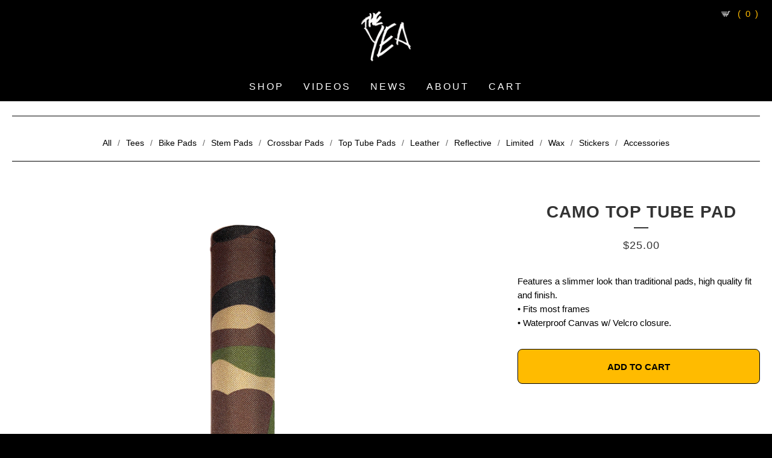

--- FILE ---
content_type: text/html; charset=utf-8
request_url: https://www.theyea.com/product/camo-top-tube-pad
body_size: 8084
content:
<!DOCTYPE html>
<html>




  <head>

    <!-- Google tag (gtag.js) -->
<script async src="https://www.googletagmanager.com/gtag/js?id=G-1RZT1LCM6C"></script>
<script>
  window.dataLayer = window.dataLayer || [];
  function gtag(){dataLayer.push(arguments);}
  gtag('js', new Date());

  gtag('config', 'G-1RZT1LCM6C');
</script>

    
    <title>Camo Top Tube Pad | The Yea BMX</title>
    <meta charset="utf-8">
    <meta name="viewport" content="width=device-width, initial-scale=1, maximum-scale=1">
    <link href="/theme_stylesheets/239988168/1766787603/theme.css" media="screen" rel="stylesheet" type="text/css">
    <!-- Served from Big Cartel Storefront -->
<!-- Big Cartel generated meta tags -->
<meta name="generator" content="Big Cartel" />
<meta name="author" content="The Yea BMX" />
<meta name="description" content="Features a slimmer look than traditional pads, high quality fit and finish. • Fits most frames • Waterproof Canvas w/ Velcro closure." />
<meta name="referrer" content="strict-origin-when-cross-origin" />
<meta name="product_id" content="100129447" />
<meta name="product_name" content="Camo Top Tube Pad" />
<meta name="product_permalink" content="camo-top-tube-pad" />
<meta name="theme_name" content="Luna" />
<meta name="theme_version" content="2.2.8" />
<meta property="og:type" content="product" />
<meta property="og:site_name" content="The Yea BMX" />
<meta property="og:title" content="Camo Top Tube Pad" />
<meta property="og:url" content="https://www.theyea.com/product/camo-top-tube-pad" />
<meta property="og:description" content="Features a slimmer look than traditional pads, high quality fit and finish. • Fits most frames • Waterproof Canvas w/ Velcro closure." />
<meta property="og:image" content="https://assets.bigcartel.com/product_images/363793522/The+yea+bmx+camo+bike+pads2.png?auto=format&amp;fit=max&amp;h=1200&amp;w=1200" />
<meta property="og:image:secure_url" content="https://assets.bigcartel.com/product_images/363793522/The+yea+bmx+camo+bike+pads2.png?auto=format&amp;fit=max&amp;h=1200&amp;w=1200" />
<meta property="og:price:amount" content="25.00" />
<meta property="og:price:currency" content="USD" />
<meta property="og:availability" content="instock" />
<meta name="twitter:card" content="summary_large_image" />
<meta name="twitter:title" content="Camo Top Tube Pad" />
<meta name="twitter:description" content="Features a slimmer look than traditional pads, high quality fit and finish. • Fits most frames • Waterproof Canvas w/ Velcro closure." />
<meta name="twitter:image" content="https://assets.bigcartel.com/product_images/363793522/The+yea+bmx+camo+bike+pads2.png?auto=format&amp;fit=max&amp;h=1200&amp;w=1200" />
<!-- end of generated meta tags -->

<!-- Big Cartel generated link tags -->
<link rel="canonical" href="https://www.theyea.com/product/camo-top-tube-pad" />
<link rel="alternate" href="https://www.theyea.com/products.xml" type="application/rss+xml" title="Product Feed" />
<link rel="icon" href="https://assets.bigcartel.com/account_favicons/133398/2023+yea+watermark.png?auto=format&amp;fit=max&amp;h=32&amp;w=32" type="image/png" />
<link rel="apple-touch-icon" href="https://assets.bigcartel.com/account_favicons/133398/2023+yea+watermark.png?auto=format&amp;fit=max&amp;h=180&amp;w=180" />
<!-- end of generated link tags -->

<!-- Big Cartel generated structured data -->
<script type="application/ld+json">
[{"@context":"https://schema.org","@type":"BreadcrumbList","itemListElement":[{"@type":"ListItem","position":1,"name":"Home","item":"https://www.theyea.com/"},{"@type":"ListItem","position":2,"name":"Products","item":"https://www.theyea.com/products"},{"@type":"ListItem","position":3,"name":"Bike Pads","item":"https://www.theyea.com/category/bike-pads"},{"@type":"ListItem","position":4,"name":"Camo Top Tube Pad","item":"https://www.theyea.com/product/camo-top-tube-pad"}]},{"@context":"https://schema.org","@type":"BreadcrumbList","itemListElement":[{"@type":"ListItem","position":1,"name":"Home","item":"https://www.theyea.com/"},{"@type":"ListItem","position":2,"name":"Products","item":"https://www.theyea.com/products"},{"@type":"ListItem","position":3,"name":"Top Tube Pads","item":"https://www.theyea.com/category/top-tube-pads"},{"@type":"ListItem","position":4,"name":"Camo Top Tube Pad","item":"https://www.theyea.com/product/camo-top-tube-pad"}]}]
</script>
<script type="application/ld+json">
{"@context":"https://schema.org/","@type":"Product","name":"Camo Top Tube Pad","url":"https://www.theyea.com/product/camo-top-tube-pad","description":"Features a slimmer look than traditional pads, high quality fit and finish. \n• Fits most frames\n• Waterproof Canvas w/ Velcro closure.","sku":"100129447","image":["https://assets.bigcartel.com/product_images/363793522/The+yea+bmx+camo+bike+pads2.png?auto=format\u0026fit=max\u0026h=1200\u0026w=1200"],"brand":{"@type":"Brand","name":"The Yea BMX"},"offers":[{"@type":"Offer","name":"Camo Top Tube Pad","url":"https://www.theyea.com/product/camo-top-tube-pad","sku":"396102631","price":"25.0","priceCurrency":"USD","priceValidUntil":"2027-01-22","availability":"https://schema.org/InStock","itemCondition":"NewCondition","additionalProperty":[{"@type":"PropertyValue","propertyID":"item_group_id","value":"100129447"}],"shippingDetails":[{"@type":"OfferShippingDetails","shippingDestination":{"@type":"DefinedRegion","addressCountry":"CA"},"shippingRate":{"@type":"MonetaryAmount","value":"10.0","currency":"USD"}},{"@type":"OfferShippingDetails","shippingDestination":{"@type":"DefinedRegion","addressCountry":"FR"},"shippingRate":{"@type":"MonetaryAmount","value":"15.0","currency":"USD"}},{"@type":"OfferShippingDetails","shippingDestination":{"@type":"DefinedRegion","addressCountry":"GB"},"shippingRate":{"@type":"MonetaryAmount","value":"15.0","currency":"USD"}},{"@type":"OfferShippingDetails","shippingDestination":{"@type":"DefinedRegion","addressCountry":"US"},"shippingRate":{"@type":"MonetaryAmount","value":"5.0","currency":"USD"}}]}]}
</script>

<!-- end of generated structured data -->

<script>
  window.bigcartel = window.bigcartel || {};
  window.bigcartel = {
    ...window.bigcartel,
    ...{"account":{"id":366973,"host":"www.theyea.com","bc_host":"theyea.bigcartel.com","currency":"USD","country":{"code":"US","name":"United States"}},"theme":{"name":"Luna","version":"2.2.8","colors":{"button_text_color":null,"primary_text_color":"#000000","button_hover_background_color":"#351cd6","background_color":"#E8DFCD","link_text_color":"#6b6b6b","link_hover_color":"#ff0000","button_background_color":null}},"checkout":{"payments_enabled":true,"paypal_merchant_id":"E6HAGX22KRFZQ"},"product":{"id":100129447,"name":"Camo Top Tube Pad","permalink":"camo-top-tube-pad","position":57,"url":"/product/camo-top-tube-pad","status":"active","created_at":"2023-06-25T17:46:16.000Z","has_password_protection":false,"images":[{"url":"https://assets.bigcartel.com/product_images/363793522/The+yea+bmx+camo+bike+pads2.png?auto=format\u0026fit=max\u0026h=1000\u0026w=1000","width":1333,"height":1333}],"price":25.0,"default_price":25.0,"tax":0.0,"on_sale":false,"description":"Features a slimmer look than traditional pads, high quality fit and finish. \r\n• Fits most frames\r\n• Waterproof Canvas w/ Velcro closure.","has_option_groups":false,"options":[{"id":396102631,"name":"Camo Top Tube Pad","price":25.0,"sold_out":false,"has_custom_price":false,"option_group_values":[],"isLowInventory":true,"isAlmostSoldOut":false}],"artists":[],"categories":[{"id":1412832428,"name":"Bike Pads","permalink":"bike-pads","url":"/category/bike-pads"},{"id":1412684582,"name":"Top Tube Pads","permalink":"top-tube-pads","url":"/category/top-tube-pads"}],"option_groups":[],"shipping":[{"amount_alone":10.0,"amount_with_others":5.0,"country":{"id":7,"name":"Canada","code":"CA"}},{"amount_alone":15.0,"amount_with_others":7.5,"country":{"id":15,"name":"France","code":"FR"}},{"amount_alone":15.0,"amount_with_others":7.5,"country":{"id":42,"name":"United Kingdom","code":"GB"}},{"amount_alone":5.0,"amount_with_others":2.5,"country":{"id":43,"name":"United States","code":"US"}}]},"page":{"type":"product"}}
  }
</script>
<script async src="https://www.paypal.com/sdk/js?client-id=AbPSFDwkxJ_Pxau-Ek8nKIMWIanP8jhAdSXX5MbFoCq_VkpAHX7DZEbfTARicVRWOVUgeUt44lu7oHF-&merchant-id=E6HAGX22KRFZQ&currency=USD&components=messages,buttons" data-partner-attribution-id="BigCartel_SP_PPCP" data-namespace="PayPalSDK"></script>
<style type="text/css">.bc-product-video-embed { width: 100%; max-width: 640px; margin: 0 auto 1rem; } .bc-product-video-embed iframe { aspect-ratio: 16 / 9; width: 100%; border: 0; }</style>
<!-- Google Analytics Code -->
<script async src="https://www.googletagmanager.com/gtag/js?id=G-SKRDRFPYVR"></script>
<script>
  window.dataLayer = window.dataLayer || [];
  function gtag(){window.dataLayer.push(arguments);}
  gtag('js', new Date());

  gtag('config', 'G-SKRDRFPYVR', {
    'linker': {
      'domains': ['www.theyea.com', 'theyea.bigcartel.com', 'checkout.bigcartel.com']
    }
  });
</script>
<!-- End Google Analytics Code -->
<script>
  window.gtag('event', "view_item", {"currency":"USD","value":"25.0","items":[{"item_id":"396102631","item_name":"Camo Top Tube Pad","item_variant":null,"price":"25.0","quantity":1,"item_category":"Bike Pads","item_category2":"Top Tube Pads"}]});
</script>
<script>
function getProductInfo() {
  return new Promise((resolve, reject) => {
      var permalink = document.querySelector('meta[name="product_permalink"]').getAttribute('content');

      Product.find(permalink, function(product) {
          if (product) {
              resolve(product);
          } else {
              reject('Product not found');
          }
      });
  });
}

async function handleProductInfo() {
  try {
      var currentProduct = await getProductInfo();
      return currentProduct;
  } catch (error) {
      console.error(error);
  }
}
</script>
<script>
  
  function sendGoogleAddToCartEvent(id, productName, variantName, price, quantity) {
  window.gtag('event', 'add_to_cart', {
    currency: "USD",
    value: price*quantity,
    items: [
      {
        item_id: id,
        item_name: productName,
        item_variant: variantName,
        quantity: quantity,
        price: price
      }
    ]
  });
};

  
  

  document.addEventListener('DOMContentLoaded', function() {
    if (!window.addedCartEventListener) {
      var addToCartform = document.querySelector('form[action="/cart"]');
      if (addToCartform) {
        addToCartform.addEventListener('submit', function(e) {
          const productForm = e.target;
          const itemId = document.getElementsByName('cart[add][id]')[0]?.value;

          handleProductInfo().then(product => {
            const variant = product.options.find(option => option.id === parseInt(itemId));
            const itemPrice = parseFloat(variant?.price);
            const quantityInput = productForm.querySelector('input#quantity');
            const quantity = quantityInput ? parseInt(quantityInput.value, 10) : 1;

            let productFullName;
            let variantName;

            if (product.options.length > 1 || (product.options.length == 1 && variant.name != product.name)) {
              productFullName = `${product.name} (${variant.name})`;
              variantName = variant.name;
            } else {
              productFullName = product.name;
            }

            if (typeof sendMetaAddToCartEvent === 'function') {
              sendMetaAddToCartEvent(itemId, productFullName, itemPrice, quantity);
            }

            if (typeof sendGoogleAddToCartEvent === 'function') {
              sendGoogleAddToCartEvent(itemId, product.name, variantName, itemPrice, quantity);
            }

            if (typeof sendTiktokAddToCartEvent === 'function') {
              sendTiktokAddToCartEvent(itemId, productFullName, itemPrice, quantity);
            }

            if (typeof sendPinterestAddToCartEvent === 'function') {
              sendPinterestAddToCartEvent(itemId, productFullName, itemPrice, quantity);
            }
          }).catch(error => {
              console.error(error);
          });
        }, true);

        window.addedCartEventListener = true;
      }
    }
  });
</script>
<script type="text/javascript">
  var _bcaq = _bcaq || [];
  _bcaq.push(['_setUrl','stats1.bigcartel.com']);_bcaq.push(['_trackVisit','366973']);_bcaq.push(['_trackProduct','100129447','366973']);
  (function() {
    var bca = document.createElement('script'); bca.type = 'text/javascript'; bca.async = true;
    bca.src = '/stats.min.js';
    var s = document.getElementsByTagName('script')[0]; s.parentNode.insertBefore(bca, s);
  })();
</script>
<script src="/assets/currency-formatter-e6d2ec3fd19a4c813ec8b993b852eccecac4da727de1c7e1ecbf0a335278e93a.js"></script>
      <link rel="icon" 
      type="image/png" 
      href="http://www.inmotionhosting.com/support/modules/mod_favicon_generator/files/_data/59a9ae75a4da1/favicon.ico">
  
  
<script id="mcjs">!function(c,h,i,m,p){m=c.createElement(h),p=c.getElementsByTagName(h)[0],m.async=1,m.src=i,p.parentNode.insertBefore(m,p)}(document,"script","https://chimpstatic.com/mcjs-connected/js/users/35d776237acb3ccc011d47665/4c8a214c80489a11332cd1828.js");</script>


  
<style></style>
</head>

  <body id="product_page" class="theme">
    <div id="fb-root"></div>
    <script>(function(d, s, id) {
      var js, fjs = d.getElementsByTagName(s)[0];
      if (d.getElementById(id)) return;
      js = d.createElement(s); js.id = id;
      js.src = 'https://connect.facebook.net/en_US/sdk.js#xfbml=1&version=v3.0&appId=1504448526533606&autoLogAppEvents=1';
      fjs.parentNode.insertBefore(js, fjs);
    }(document, 'script', 'facebook-jssdk'));</script>
    
    <header>
      <div class="wrapper">
       
	  
        <div class="branding">
          <a href="/" title="Home">
            
              <img class="store-logo" src="https://assets.bigcartel.com/theme_images/92566837/2023+yea+sticker-01.png?auto=format&fit=max&h=500&w=1800" alt="The Yea BMX">
            
          </a>
		   
          <div id="right-header">    
       
       
          
           
       <div id="minicart">
         <a href="/cart"><span class="grocerycart"><img src="https://live.staticflickr.com/65535/50438008877_39841bbc39_o.png" style="width: 16px; height: 10px;"></span ><span class="minicart-text"> (0)</span></a>
       </div>
       
		   </div>
        </div>
      </div>
	  
	 
	  
       <nav class="header-nav">
          <ul>
          <li><a href="https://www.theyea.com/products">Shop</a></li>
             <li><a href="https://www.theyea.com/videos">Videos</a></li>
            <li><a href="https://www.theyea.com/educate-yourself">News</a></li>
            <li><a href="https://www.theyea.com/about">About</a></li>
            
            <li><a href="/cart">Cart</a></li>
          </ul>
        </nav>

      <nav class="header-nav mobile-nav">
        <ul>
          <li class="selected"><a href="/products">Shop</a></li>
          <li class="selected"><a href="https://www.theyea.com/videos">Videos</a></li>
	  <li><a href="https://www.theyea.com/about">About</a></li>
          
          <li class="more-link"><a href="#footer" title="See more">More</a></li>
		
        </ul>
      </nav>
    </header>
    <div class="main">
      <div class="fade-in wrapper">
        

        
          <div class="artist-category-nav artist-category-nav-header">
  <nav class="category-nav">
    <div class="nav-title"></div>
    <ul>
      <li class=""><a href="/products">All</a></li>
      
      <li class=""><a title="View Tees" href="/category/tees">Tees</a></li>
      
      <li class=""><a title="View Bike Pads" href="/category/bike-pads">Bike Pads</a></li>
      
      <li class=""><a title="View Stem Pads" href="/category/stem-pads">Stem Pads</a></li>
      
      <li class=""><a title="View Crossbar Pads" href="/category/crossbar-pads">Crossbar Pads</a></li>
      
      <li class=""><a title="View Top Tube Pads" href="/category/top-tube-pads">Top Tube Pads</a></li>
      
      <li class=""><a title="View Leather" href="/category/leather">Leather</a></li>
      
      <li class=""><a title="View Reflective" href="/category/reflective">Reflective</a></li>
      
      <li class=""><a title="View Limited" href="/category/limited">Limited</a></li>
      
      <li class=""><a title="View Wax" href="/category/wax">Wax</a></li>
      
      <li class=""><a title="View Stickers" href="/category/stickers">Stickers</a></li>
      
      <li class=""><a title="View Accessories" href="/category/accessories">Accessories</a></li>
      
    </ul>
  </nav>
  
</div>




<div class="product-page">
  <div class="product-page-headings">
    
    <h1 class="product-title has-dash">Camo Top Tube Pad</h1>
    <h2 class="product-price">
      
        <span data-currency-amount="25.0" data-currency-code="USD"><span class="currency_sign">$</span>25.00</span>
      
    </h2>
  </div>

  <div class="product-images">
    <ul class="slides">
      
        <li><img class="product-image" src="https://assets.bigcartel.com/product_images/363793522/The+yea+bmx+camo+bike+pads2.png?auto=format&fit=max&w=1200" alt="Image of Camo Top Tube Pad"></li>
      
    </ul>
  </div>

  <div class="product-details">
    
      <div class="product-description">
        <p>Features a slimmer look than traditional pads, high quality fit and finish. 
<br />• Fits most frames
<br />• Waterproof Canvas w/ Velcro closure.</p>
      </div>
    

    
      

      <form method="post" class="product-form" action="/cart" accept-charset="utf8">
        <input type="hidden" name="utf8" value='✓'>
        
          <input type="hidden" name="cart[add][id]" id="option" value="396102631" />
        
        <button class="button add-to-cart-button" name="submit" type="submit" title="Add to Cart" data-add-title="Add to Cart" data-sold-title="Sold out">Add to Cart</button>
      </form>

    

    
    
    
   
    
    
  </div>
</div>

   <div class="artist-category-nav artist-category-nav-footer">
      <nav class="category-nav">
        <div class="nav-title"></div>
        <ul>
          <li class=""><a href="/products">All</a></li>
          
          <li class=""><a title="View Tees" href="/category/tees">Tees</a></li>
          
          <li class=""><a title="View Bike Pads" href="/category/bike-pads">Bike Pads</a></li>
          
          <li class=""><a title="View Stem Pads" href="/category/stem-pads">Stem Pads</a></li>
          
          <li class=""><a title="View Crossbar Pads" href="/category/crossbar-pads">Crossbar Pads</a></li>
          
          <li class=""><a title="View Top Tube Pads" href="/category/top-tube-pads">Top Tube Pads</a></li>
          
          <li class=""><a title="View Leather" href="/category/leather">Leather</a></li>
          
          <li class=""><a title="View Reflective" href="/category/reflective">Reflective</a></li>
          
          <li class=""><a title="View Limited" href="/category/limited">Limited</a></li>
          
          <li class=""><a title="View Wax" href="/category/wax">Wax</a></li>
          
          <li class=""><a title="View Stickers" href="/category/stickers">Stickers</a></li>
          
          <li class=""><a title="View Accessories" href="/category/accessories">Accessories</a></li>
          
        </ul>
      </nav>
      
    </div>
        
      </div>
    </div>
    
      

      <div class="wrapper">
        
          <div class="all-similar-products">
              
                
                
                
                  <a class="product-list-item under_image" href="/product/labd-camo-top-tube-pad" title="View Land Camo Top Tube Pad">
                    <div class="product-list-item-container">
                      <figure class="product-list-image-container">
                        <img alt="Image of Land Camo Top Tube Pad" class="fade-in product-list-image image-square" src="https://assets.bigcartel.com/product_images/413193156/land-camo-tt-1.png?auto=format&fit=max&h=1000&w=1000">
                      </figure>
                    </div>
                    <div class="product-list-item-info">
                      <div class="product-list-item-background"></div>
                      <div class="product-list-item-info-headers">
                        
                        <div class="product-list-item-name">Land Camo Top Tube Pad</div>
                        <div class="product-list-item-price"><span data-currency-amount="25.0" data-currency-code="USD"><span class="currency_sign">$</span>25.00</span></div>
                      </div>
                    </div>
                  </a>
                
              
                
                
                
                  <a class="product-list-item under_image" href="/product/sea-camo-top-tube-pad" title="View Blue Camo Top Tube Pad">
                    <div class="product-list-item-container">
                      <figure class="product-list-image-container">
                        <img alt="Image of Blue Camo Top Tube Pad" class="fade-in product-list-image image-square" src="https://assets.bigcartel.com/product_images/413192490/blue-camo-tt-1.png?auto=format&fit=max&h=1000&w=1000">
                      </figure>
                    </div>
                    <div class="product-list-item-info">
                      <div class="product-list-item-background"></div>
                      <div class="product-list-item-info-headers">
                        
                        <div class="product-list-item-name">Blue Camo Top Tube Pad</div>
                        <div class="product-list-item-price"><span data-currency-amount="25.0" data-currency-code="USD"><span class="currency_sign">$</span>25.00</span></div>
                      </div>
                    </div>
                  </a>
                
              
                
                
                
                  <a class="product-list-item under_image" href="/product/black-leather-black-web-top-tube" title="View Black Leather Gray Web Top Tube Pad">
                    <div class="product-list-item-container">
                      <figure class="product-list-image-container">
                        <img alt="Image of Black Leather Gray Web Top Tube Pad" class="fade-in product-list-image image-square" src="https://assets.bigcartel.com/product_images/413033934/BLACK-LEATHER-WEB-TT.png?auto=format&fit=max&h=1000&w=1000">
                      </figure>
                    </div>
                    <div class="product-list-item-info">
                      <div class="product-list-item-background"></div>
                      <div class="product-list-item-info-headers">
                        <div class="product-list-item-status">Sold out</div>
                        <div class="product-list-item-name">Black Leather Gray Web Top Tube Pad</div>
                        <div class="product-list-item-price"><span data-currency-amount="50.0" data-currency-code="USD"><span class="currency_sign">$</span>50.00</span></div>
                      </div>
                    </div>
                  </a>
                
              
                
                
                
                  <a class="product-list-item under_image" href="/product/cactus-leather-top-tube-pad" title="View Cactus Leather Top Tube Pad">
                    <div class="product-list-item-container">
                      <figure class="product-list-image-container">
                        <img alt="Image of Cactus Leather Top Tube Pad" class="fade-in product-list-image image-square" src="https://assets.bigcartel.com/product_images/409296996/SS-TT-iphone-cactus-21.jpg?auto=format&fit=max&h=1000&w=1000">
                      </figure>
                    </div>
                    <div class="product-list-item-info">
                      <div class="product-list-item-background"></div>
                      <div class="product-list-item-info-headers">
                        
                        <div class="product-list-item-name">Cactus Leather Top Tube Pad</div>
                        <div class="product-list-item-price"><span data-currency-amount="35.0" data-currency-code="USD"><span class="currency_sign">$</span>35.00</span></div>
                      </div>
                    </div>
                  </a>
                
              
                
                
                
                  <a class="product-list-item under_image" href="/product/top-tube-pad" title="View Top Tube Pad">
                    <div class="product-list-item-container">
                      <figure class="product-list-image-container">
                        <img alt="Image of Top Tube Pad" class="fade-in product-list-image image-square" src="https://assets.bigcartel.com/product_images/363750961/Top+tube+pad+photo+-+w+colors.png?auto=format&fit=max&h=1000&w=1000">
                      </figure>
                    </div>
                    <div class="product-list-item-info">
                      <div class="product-list-item-background"></div>
                      <div class="product-list-item-info-headers">
                        
                        <div class="product-list-item-name">Top Tube Pad</div>
                        <div class="product-list-item-price"><span data-currency-amount="25.0" data-currency-code="USD"><span class="currency_sign">$</span>25.00</span></div>
                      </div>
                    </div>
                  </a>
                
              
                
                
                
                  <a class="product-list-item under_image" href="/product/xxl-top-tube-pad" title="View XXL Top Tube Pad 16”">
                    <div class="product-list-item-container">
                      <figure class="product-list-image-container">
                        <img alt="Image of XXL Top Tube Pad 16”" class="fade-in product-list-image image-square" src="https://assets.bigcartel.com/product_images/363797473/theyea+bmx+xxl+top+tube+bike+pad+store.png?auto=format&fit=max&h=1000&w=1000">
                      </figure>
                    </div>
                    <div class="product-list-item-info">
                      <div class="product-list-item-background"></div>
                      <div class="product-list-item-info-headers">
                        
                        <div class="product-list-item-name">XXL Top Tube Pad 16”</div>
                        <div class="product-list-item-price"><span data-currency-amount="35.0" data-currency-code="USD"><span class="currency_sign">$</span>35.00</span></div>
                      </div>
                    </div>
                  </a>
                
              
                
                
                
              
                
                
                
                  <a class="product-list-item under_image" href="/product/tree-camo-top-tube-pad" title="View Tree Camo Top Tube Pad">
                    <div class="product-list-item-container">
                      <figure class="product-list-image-container">
                        <img alt="Image of Tree Camo Top Tube Pad" class="fade-in product-list-image image-square" src="https://assets.bigcartel.com/product_images/363794404/the+yea+bmx+tree+camo+pads+store2.png?auto=format&fit=max&h=1000&w=1000">
                      </figure>
                    </div>
                    <div class="product-list-item-info">
                      <div class="product-list-item-background"></div>
                      <div class="product-list-item-info-headers">
                        
                        <div class="product-list-item-name">Tree Camo Top Tube Pad</div>
                        <div class="product-list-item-price"><span data-currency-amount="25.0" data-currency-code="USD"><span class="currency_sign">$</span>25.00</span></div>
                      </div>
                    </div>
                  </a>
                
              
                
                
                
                  <a class="product-list-item under_image" href="/product/flower-top-tube-pad" title="View Flower Top Tube Pad">
                    <div class="product-list-item-container">
                      <figure class="product-list-image-container">
                        <img alt="Image of Flower Top Tube Pad" class="fade-in product-list-image image-square" src="https://assets.bigcartel.com/product_images/363792028/2022+Flower+Pads+Drop4.jpg?auto=format&fit=max&h=1000&w=1000">
                      </figure>
                    </div>
                    <div class="product-list-item-info">
                      <div class="product-list-item-background"></div>
                      <div class="product-list-item-info-headers">
                        
                        <div class="product-list-item-name">Flower Top Tube Pad</div>
                        <div class="product-list-item-price"><span data-currency-amount="25.0" data-currency-code="USD"><span class="currency_sign">$</span>25.00</span></div>
                      </div>
                    </div>
                  </a>
                
              
                
                
                
                  <a class="product-list-item under_image" href="/product/leopard-top-tube-pad" title="View Leopard Top Tube Pad">
                    <div class="product-list-item-container">
                      <figure class="product-list-image-container">
                        <img alt="Image of Leopard Top Tube Pad" class="fade-in product-list-image image-square" src="https://assets.bigcartel.com/product_images/363563980/Leopard-TopTube-Pad-onbike.jpg?auto=format&fit=max&h=1000&w=1000">
                      </figure>
                    </div>
                    <div class="product-list-item-info">
                      <div class="product-list-item-background"></div>
                      <div class="product-list-item-info-headers">
                        
                        <div class="product-list-item-name">Leopard Top Tube Pad</div>
                        <div class="product-list-item-price"><span data-currency-amount="25.0" data-currency-code="USD"><span class="currency_sign">$</span>25.00</span></div>
                      </div>
                    </div>
                  </a>
                
              
                
                
                
                  <a class="product-list-item under_image" href="/product/midnight-holo-reflective-top-tube-pad" title="View Midnight Holo Reflective Top Tube Pad">
                    <div class="product-list-item-container">
                      <figure class="product-list-image-container">
                        <img alt="Image of Midnight Holo Reflective Top Tube Pad" class="fade-in product-list-image image-square" src="https://assets.bigcartel.com/product_images/363789751/midnight+holo+top+tube+pad+the+yea+bmx.png?auto=format&fit=max&h=1000&w=1000">
                      </figure>
                    </div>
                    <div class="product-list-item-info">
                      <div class="product-list-item-background"></div>
                      <div class="product-list-item-info-headers">
                        
                        <div class="product-list-item-name">Midnight Holo Reflective Top Tube Pad</div>
                        <div class="product-list-item-price"><span data-currency-amount="30.0" data-currency-code="USD"><span class="currency_sign">$</span>30.00</span></div>
                      </div>
                    </div>
                  </a>
                
              
                
                
                
                  <a class="product-list-item under_image" href="/product/leather-top-tube-pad" title="View Black Leather Top Tube Pad">
                    <div class="product-list-item-container">
                      <figure class="product-list-image-container">
                        <img alt="Image of Black Leather Top Tube Pad" class="fade-in product-list-image image-square" src="https://assets.bigcartel.com/product_images/363795997/the+yea+bmx+black+leather+bike+pads+store2.png?auto=format&fit=max&h=1000&w=1000">
                      </figure>
                    </div>
                    <div class="product-list-item-info">
                      <div class="product-list-item-background"></div>
                      <div class="product-list-item-info-headers">
                        
                        <div class="product-list-item-name">Black Leather Top Tube Pad</div>
                        <div class="product-list-item-price"><span data-currency-amount="35.0" data-currency-code="USD"><span class="currency_sign">$</span>35.00</span></div>
                      </div>
                    </div>
                  </a>
                
              
                
                
                
                  <a class="product-list-item under_image" href="/product/brown-leather-top-tube-pad" title="View Brown Leather Top Tube Pad">
                    <div class="product-list-item-container">
                      <figure class="product-list-image-container">
                        <img alt="Image of Brown Leather Top Tube Pad" class="fade-in product-list-image image-square" src="https://assets.bigcartel.com/product_images/363796858/the+yea+bmx+brown+leather+bike+pads+store2.png?auto=format&fit=max&h=1000&w=1000">
                      </figure>
                    </div>
                    <div class="product-list-item-info">
                      <div class="product-list-item-background"></div>
                      <div class="product-list-item-info-headers">
                        
                        <div class="product-list-item-name">Brown Leather Top Tube Pad</div>
                        <div class="product-list-item-price"><span data-currency-amount="35.0" data-currency-code="USD"><span class="currency_sign">$</span>35.00</span></div>
                      </div>
                    </div>
                  </a>
                
              
                
                
                
                  <a class="product-list-item under_image" href="/product/1-of-1-indigo-dragon-top-tube-pad" title="View Indigo Dragon Top Tube Pad">
                    <div class="product-list-item-container">
                      <figure class="product-list-image-container">
                        <img alt="Image of Indigo Dragon Top Tube Pad" class="fade-in product-list-image image-square" src="https://assets.bigcartel.com/product_images/382242534/indigo-blue-dragon1-sq.jpg?auto=format&fit=max&h=1000&w=1000">
                      </figure>
                    </div>
                    <div class="product-list-item-info">
                      <div class="product-list-item-background"></div>
                      <div class="product-list-item-info-headers">
                        
                        <div class="product-list-item-name">Indigo Dragon Top Tube Pad</div>
                        <div class="product-list-item-price"><span data-currency-amount="30.0" data-currency-code="USD"><span class="currency_sign">$</span>30.00</span></div>
                      </div>
                    </div>
                  </a>
                
              
            </div>
          <div class="similar-products">
            <div class="similar-products-header">
              <div class="similar-products-title">Related products</div>
              
                <ul class="prev-next-products">
                  <li><a title="View Previous product" href="/product/xxl-top-tube-pad">Previous product</a></li>
                  <li><a title="View Next product" href="/product/tree-camo-top-tube-pad">Next product</a></li>
                </ul>
              
            </div>
            <div class="product-list similar-product-list"></div>
          </div>
        
        
          <ul class="prev-next-products with-related">
            <li><a title="View Previous product" href="/product/xxl-top-tube-pad">Previous product</a></li>
            <li><a title="View Next product" href="/product/tree-camo-top-tube-pad">Next product</a></li>
          </ul>
        
      </div>
    
    <footer>
      <div class="wrapper">
        <nav class="footer-nav" id="footer">
          <ul class="footer-links">
            <li><a href="/">Home</a></li>
            <li><a href="/products">Products</a></li>
             
            
              <li><a title="View Videos" href="/videos">Videos</a></li>
            
              <li><a title="View Ads" href="/print-ads">Ads</a></li>
            
              <li><a title="View Newsletter" href="/educate-yourself">Newsletter</a></li>
            
              <li><a title="View About" href="/about">About</a></li>
            
              <li><a title="View Bike Shops" href="/vendors">Bike Shops</a></li>
            
              <li><a title="View Diffrent Spokes" href="/diffrent-spokes">Diffrent Spokes</a></li>
            
              <li><a title="View Terms" href="/terms-conditions">Terms</a></li>
            
                <li><a href="https://theyea.tumblr.com" target="_blank">Blog</a></li>
            <li><a href="/cart">Cart</a></li>
            
              <li>
                <a class="open-search" href="#" title="Open search">Search</a>
                <form class="search-form" name="search" action="/products" method="get" accept-charset="utf8">
                  <input type="hidden" name="utf8" value='✓'>
                  <input class="search-input" name="search" placeholder="Search..." type="text" autocomplete="off" />
                </form>
              </li></br>
            </ul>
          
            <ul class="social-links">
             
              
                <li><a title="Youtubes" target="_blank" href="https://www.youtube.com/channel/UCI04NH0z5FUL9ScRrTIpNoQ">
		<svg xmlns="http://www.w3.org/2000/svg"  width="24.875px" height="20px" viewBox="-0.417 2 24.875 20" enable-background="new -0.417 2 24.875 20" xml:space="preserve">
<path d="M19.483,3.429c-3.541-0.239-11.43-0.238-14.966,0C0.687,3.688,0.236,5.977,0.208,12c0.028,6.014,0.476,8.311,4.309,8.571
	c3.537,0.237,11.425,0.238,14.966,0c3.829-0.26,4.28-2.549,4.309-8.571C23.764,5.987,23.315,3.688,19.483,3.429z M9.052,15.889
	V8.111l7.861,3.882L9.052,15.889z">
                  </a></li>
              
              
                <li><a title="Instagram" target="_blank" href="http://instagram.com/theyea"><svg xmlns="http://www.w3.org/2000/svg" width="20" height="20" viewBox="0 90 612 612"><path d="M540.273 90H71.727C32.19 90 0 122.19 0 161.727v468.67C0 669.81 32.19 702 71.727 702h468.67c39.535 0 71.726-32.19 71.726-71.727V161.727C612 122.313 579.687 90 540.273 90zM306 280.332c63.893 0 115.668 51.775 115.668 115.668S369.893 511.668 306 511.668 190.332 459.893 190.332 396 242.107 280.332 306 280.332zM542.232 608.12c0 13.096-10.77 23.867-23.868 23.867H92.412c-13.097 0-23.868-10.77-23.868-23.868V348.51h56.304c-3.917 15.177-6.12 31.21-6.12 47.49 0 103.55 83.966 187.272 187.272 187.272S493.272 499.552 493.272 396c0-16.524-2.204-32.313-6.12-47.49h55.08v259.61zm0-353.002c0 13.097-10.77 23.868-23.868 23.868h-69.77c-13.096 0-23.867-10.77-23.867-23.868V185.35c0-13.097 10.77-23.868 23.868-23.868h69.77c13.096 0 23.867 10.77 23.867 23.868v69.768z"/></svg></a></li>
              
             
              
            </ul>
          
       <p> <span style="color: #FFFFFF; font-size:11px"> The Yea BMX © 2025</span></p> 
        </nav>
      </div>
    </footer>
    <script src="//ajax.googleapis.com/ajax/libs/jquery/3.4.1/jquery.min.js"></script>
    <script src="https://assets.bigcartel.com/api/6/api.usd.js?v=1"></script>
    <script src="https://assets.bigcartel.com/theme_assets/6/2.2.8/theme.js?v=1"></script>
    
      <script>
        var show_sold_out_product_options = 'false';
        Product.find('camo-top-tube-pad', processProduct)
      </script>
    
  

<script defer src="https://static.cloudflareinsights.com/beacon.min.js/vcd15cbe7772f49c399c6a5babf22c1241717689176015" integrity="sha512-ZpsOmlRQV6y907TI0dKBHq9Md29nnaEIPlkf84rnaERnq6zvWvPUqr2ft8M1aS28oN72PdrCzSjY4U6VaAw1EQ==" data-cf-beacon='{"rayId":"9c1fc497cb3ba140","version":"2025.9.1","serverTiming":{"name":{"cfExtPri":true,"cfEdge":true,"cfOrigin":true,"cfL4":true,"cfSpeedBrain":true,"cfCacheStatus":true}},"token":"44d6648085c9451aa740849b0372227e","b":1}' crossorigin="anonymous"></script>
</body>
</html>

--- FILE ---
content_type: text/css; charset=utf-8
request_url: https://www.theyea.com/theme_stylesheets/239988168/1766787603/theme.css
body_size: 9208
content:
/*
 * jQuery FlexSlider v2.7.1
 * http://www.woothemes.com/flexslider/
 *
 * Copyright 2012 WooThemes
 * Free to use under the GPLv2 and later license.
 * http://www.gnu.org/licenses/gpl-2.0.html
 *
 * Contributing author: Tyler Smith (@mbmufffin)
 *
 */
/* ====================================================================================================================
 * news blog codeD
 * ====================================================================================================================*/
/* Add this CSS to your stylesheet */
#tumblr-feed {
    max-width: 600px;
    margin: 0 auto;
    padding: 0 20px;
}

.tumblr-post {
    text-align: center;
}

.tumblr-content {
    text-align: left;
}

.pagination {
    max-width: 600px;
    margin: 20px auto;
    display: flex;
    justify-content: center;
    gap: 10px;
}

.input_group {
background-color: #454545;
 Border-radius: 10px; 
Color: 666666;}

.feed-item-title {
  visibility: hidden;
}

.feed-item-desc img{ width: 100%}
.feed-desc { display: block;
    margin-left: auto;
    margin-right: auto;}
p.feed-desc {text-align: left;}


.flex-container a:hover,
.flex-slider a:hover {
  outline: none;
}
.slides,
.slides > li,
.flex-control-nav,

.flex-direction-nav {
  margin: 0;
  padding: 0;
  list-style: none;
}
.flex-pauseplay span {
  text-transform: capitalize;
}
/*============= styles for time line page ========================*/
.newtimelinetext {
  text-align: center;
  padding-bottom:10px;
}
.newtimelinephoto {
  border-radius: 12px;
  width: 100%;
  height: auto;
 
}
.newtimelinephotosmall {
  
  border-radius: 12px;
  width: 50%;
  height: auto; }

.newvideocontainer {
  position: relative;
  overflow: hidden;
  width: 100%;
  padding-top: 56.25%; /* 16:9 Aspect Ratio (divide 9 by 16 = 0.5625) */
border:none !important;
  border-style:none !important;
  margin-bottom: 2em;
  margin-top: 2em;
}

/* Then style the iframe to fit in the container div with full height and width */
.timelineresponsive-iframe {
  position: absolute;
  top: 0;
  left: 0;
  bottom: 0;
  right: 0;
  width: 100%;
  height: 100%;
  border-radius: 12px;
  border:none !important;
  border-style:none !important;
}
.timelineresponsive-iframesharp {
  position: absolute;
  top: 0;
  left: 0;
  bottom: 0;
  right: 0;
  width: 100%;
  height: 100%;
  border:none !important;
  border-style:none !important;
}
.productpage-video {
  border-radius: 8px;
}


.timelinevideo {
  
  


}




/* ====================================================================================================================
 * BASE STYLES
 * ====================================================================================================================*/
.flexslider {
  margin: 0;
  padding: 10px 0px 0px 0px;
max-width: 1500px;
}

.flexslider .slides > li {
  display: none;
  -webkit-backface-visibility: hidden;
}
.flexslider .slides img {
  width: 100%;
  display: block;
  border-radius:12px;
}
.flexslider .slides:after {
  content: "\0020";
  display: block;
  clear: both;
  visibility: hidden;
  line-height: 0;
  height: 0;
}
html[xmlns] .flexslider .slides {
  display: block;
}
* html .flexslider .slides {
  height: 1%;
}
.no-js .flexslider .slides > li:first-child {
  display: block;
}
/* ====================================================================================================================
 * DEFAULT THEME
 * ====================================================================================================================*/
.flexslider {
  margin: 0 0 10px;
  background: #fff;
  border: 4px solid #fff;
  position: relative;
  zoom: 1;
  -webkit-border-radius: 4px;
  -moz-border-radius: 4px;
  border-radius: 4px;
}
.flexslider .slides {
  zoom: 1;
}
.flexslider .slides img {
  height: auto;
  -moz-user-select: none;
}
.flex-viewport {
  max-height: 2000px;
  -webkit-transition: all 1s ease;
  -moz-transition: all 1s ease;
  -ms-transition: all 1s ease;
  -o-transition: all 1s ease;
  transition: all 1s ease;
}
.loading .flex-viewport {
  max-height: 300px;
}
@-moz-document url-prefix() {
  .loading .flex-viewport {
    max-height: none;
  }
}
.carousel li {
  margin-right: 5px;
}
.flex-direction-nav {
  *height: 0;
}
.flex-direction-nav a {
  text-decoration: none;
  display: block;
  width: 40px;
  height: 40px;
  margin: -20px 0 10;
  position: absolute;
  top: 50%;
  z-index: 10;
  overflow: hidden;
  opacity: 0;
  cursor: pointer;
  color: rgba(0, 0, 0, 0.8);
  text-shadow: 1px 1px 0 rgba(255, 255, 255, 0.3);
  -webkit-transition: all 0.3s ease-in-out;
  -moz-transition: all 0.3s ease-in-out;
  -ms-transition: all 0.3s ease-in-out;
  -o-transition: all 0.3s ease-in-out;
  transition: all 0.3s ease-in-out;
}
.flex-direction-nav a:before {
  font-family: "flexslider-icon";
  font-size: 40px;
  display: inline-block;
  content: '\f001';
  color: rgba(0, 0, 0, 0.8);
  text-shadow: 1px 1px 0 rgba(255, 255, 255, 0.3);
}
.flex-direction-nav a.flex-next:before {
  content: '\f002';
}
.flex-direction-nav .flex-prev {
  left: -50px;
}
.flex-direction-nav .flex-next {
  right: -50px;
  text-align: right;
}
.flexslider:hover .flex-direction-nav .flex-prev {
  opacity: 0.7;
  left: 10px;
}
.flexslider:hover .flex-direction-nav .flex-prev:hover {
  opacity: 1;
}
.flexslider:hover .flex-direction-nav .flex-next {
  opacity: 0.7;
  right: 10px;
}
.flexslider:hover .flex-direction-nav .flex-next:hover {
  opacity: 1;
}
.flex-direction-nav .flex-disabled {
  opacity: 0!important;
  filter: alpha(opacity=0);
  cursor: default;
  z-index: -1;
}
.flex-pauseplay a {
  display: block;
  width: 20px;
  height: 20px;
  position: absolute;
  bottom: 5px;
  left: 10px;
  opacity: 0.8;
  z-index: 10;
  overflow: hidden;
  cursor: pointer;
  color: #000;
}
.flex-pauseplay a:before {
  font-family: "flexslider-icon";
  font-size: 20px;
  display: inline-block;
  content: '\f004';
}
.flex-pauseplay a:hover {
  opacity: 1;
}
.flex-pauseplay a.flex-play:before {
  content: '\f003';
}
.flex-control-nav {
  width: 100%;
  position: absolute;
  bottom: -40px;
  text-align: center;
  
}
.flex-control-nav li {
  margin: 0 6px;
  display: inline-block;
  zoom: 1;
  *display: inline;
}
.flex-control-paging li a {
  width: 11px;
  height: 11px;
  display: block;
  background: #666;
  background: rgba(0, 0, 0, 0.5);
  cursor: pointer;
  text-indent: -9999px;
  -webkit-box-shadow: inset 0 0 3px rgba(0, 0, 0, 0.3);
  -moz-box-shadow: inset 0 0 3px rgba(0, 0, 0, 0.3);
  -o-box-shadow: inset 0 0 3px rgba(0, 0, 0, 0.3);
  box-shadow: inset 0 0 3px rgba(0, 0, 0, 0.3);
  -webkit-border-radius: 20px;
  -moz-border-radius: 20px;
  border-radius: 20px;
}
.flex-control-paging li a:hover {
  background: #333;
  background: rgba(0, 0, 0, 0.7);
}
.flex-control-paging li a.flex-active {
  background: #000;
  background: rgba(0, 0, 0, 0.9);
  cursor: default;
}
.flex-control-thumbs {
  margin: 5px 0 0;
  position: static;
  overflow: hidden;
}
.flex-control-thumbs li {
  width: 25%;
  float: left;
  margin: 0;
}
.flex-control-thumbs img {
  width: 100%;
  height: auto;
  display: block;
  opacity: .7;
  cursor: pointer;
  -moz-user-select: none;
  -webkit-transition: all 1s ease;
  -moz-transition: all 1s ease;
  -ms-transition: all 1s ease;
  -o-transition: all 1s ease;
  transition: all 1s ease;
}
.flex-control-thumbs img:hover {
  opacity: 1;
}
.flex-control-thumbs .flex-active {
  opacity: 1;
  cursor: default;
}
/* ====================================================================================================================
 * RESPONSIVE
 * ====================================================================================================================*/
@media screen and (max-width: 860px) {
  .flex-direction-nav .flex-prev {
    opacity: 1;
    left: 10px;
  }
  .flex-direction-nav .flex-next {
    opacity: 1;
    right: 10px;
  }
}
/*! normalize.css v5.0.0 | MIT License | github.com/necolas/normalize.css */

button,hr,input{overflow:visible}audio,canvas,progress,video{display:inline-block}progress,sub,sup{vertical-align:baseline}html{font-family:sans-serif;line-height:1.15;-ms-text-size-adjust:100%;-webkit-text-size-adjust:100%}body{margin:0} menu,article,aside,details,footer,header,nav,section{display:block}h1{font-size:2em;margin:.67em 0}figcaption,figure,main{display:block}figure{margin:1em 40px}hr{box-sizing:content-box;height:0}code,kbd,pre,samp{font-family:monospace,monospace;font-size:1em}a{background-color:transparent;-webkit-text-decoration-skip:objects}a:active,a:hover{outline-width:0}abbr[title]{border-bottom:none;text-decoration:underline;text-decoration:underline dotted}b,strong{font-weight:bolder}dfn{font-style:italic}mark{background-color:#ff0;color:#ffffff}small{font-size:80%}sub,sup{font-size:75%;line-height:0;position:relative}sub{bottom:-.25em}sup{top:-.5em}audio:not([controls]){display:none;height:0}img{border-style:none}svg:not(:root){overflow:hidden}button,input,optgroup,select,textarea{font-family:sans-serif;font-size:100%;line-height:1.15;margin:0}button,input{}button,select{text-transform:none}[type=submit], [type=reset],button,html [type=button]{-webkit-appearance:button}[type=button]::-moz-focus-inner,[type=reset]::-moz-focus-inner,[type=submit]::-moz-focus-inner,button::-moz-focus-inner{border-style:none;padding:0}[type=button]:-moz-focusring,[type=reset]:-moz-focusring,[type=submit]:-moz-focusring,button:-moz-focusring{outline:ButtonText dotted 1px}fieldset{border:1px solid silver;margin:0 2px;padding:.35em .625em .75em}legend{box-sizing:border-box;color:inherit;display:table;max-width:100%;padding:0;white-space:normal}progress{}textarea{overflow:auto}[type=checkbox],[type=radio]{box-sizing:border-box;padding:0}[type=number]::-webkit-inner-spin-button,[type=number]::-webkit-outer-spin-button{height:auto}[type=search]{-webkit-appearance:textfield;outline-offset:-2px}[type=search]::-webkit-search-cancel-button,[type=search]::-webkit-search-decoration{-webkit-appearance:none}::-webkit-file-upload-button{-webkit-appearance:button;font:inherit}summary{display:list-item}[hidden],template{display:none}/*# sourceMappingURL=normalize.min.css.map */
* {
  box-sizing: border-box;
}

html {
  -webkit-tap-highlight-color: rgba(0, 0, 0, 0);
  height: 100%;
  min-height: 100%;
  position: relative;
  width: 100%;
}

body {
  background-color: #000000;
  background-image: none;
  background-repeat: repeat;
   background-attachment: fixed;
  
  color: #000000;
  cursor: default;
  font-family: Helvetica;
  font-size: 14px;
  height: 100%;
  line-height: 1;
  margin: 0;
  padding: 0;
  width: 100%;
}
body.maintenance-page {
  display: -webkit-flex;
  display: -ms-flexbox;
  display: flex;
  -ms-flex-align: center;
  -webkit-align-items: center;
  align-items: center;
  -ms-flex-pack: center;
  -webkit-justify-content: center;
  justify-content: center;
  padding: 0 20px;
}
body.maintenance-page .maintenance-content {
  border: 3px solid #333333;
  display: inline-block;
  padding: 32px 24px;
  margin: -20% auto 0;
  text-align: center;
  width: auto;
}
@media screen and (max-width: 767px) {
  body.maintenance-page .maintenance-content {
    margin-top: -40%;
	
  }
}
body.maintenance-page .maintenance-content h1 {
  font-size: 18px;
  font-weight: normal;
  line-height: 1.3em;
  text-transform: none;
}
body.maintenance-page .maintenance-content p {
  color: #666666;
  font-family: Arial;
  font-style: italic;
  margin: 10px auto;
}

.wrapper {
  margin: 0 auto;
  max-width: 1500px;
  width: 100%;
  
}
#left-header {
position: absolute;
left: 0px;
top: 0px;
}

#right-header {
    position: absolute;
    right: 0;
    top: 0;
}

/* Minicart Styles-------------------------------------------------*/

#minicart {
    background:#000000;
  border-radius: 5px;
    display: block;
    float: right;
    font-size: 15px;
    font-weight: 200;
    margin-top: 5px;
	margin-right:5px;
    padding: 10px;
    right: 2px;
    text-transform: uppercase;
    width: auto;
	font-color: #cccccc;
}
.grocerycart{
  margin-top:50px;
   
}

#minicart li {
    color:#cccccc;
    float: right;
    margin-left: 5px;
}

#minicart li.cart-count {
margin-top:0px;
  

}


span.minicart-text {
 
  color: #ffbb00;
}

#minicart li:last-child {
    margin-left: 0;
    margin-right: 0;
}


a { 
color: #000000;
  text-decoration: none;
}

h1, h2, h3, h4, h5 {
  color: #333333;
  font-weight: normal;
  letter-spacing: 1px;
  line-height: 1.4em;
  margin: 0;
  padding: 0;
  position: relative;
  text-transform: uppercase;
}
h1.has-dash, h2.has-dash, h3.has-dash, h4.has-dash, h5.has-dash {
  margin-bottom: 48px;
}
h1.has-dash:after, h2.has-dash:after, h3.has-dash:after, h4.has-dash:after, h5.has-dash:after {
  bottom: -8px;
  content: "";
  background-color: #333333;
  height: 2px;
  left: 50%;
  position: absolute;
  transform: translateX(-50%);
  width: 24px;
}

.store-header {
  color: #333333;
  font-size: 42px;
  letter-spacing: 6px;
  
}

.page-title {
  font-size: 24px;
  letter-spacing: 1px;
  text-align: center;
  font-weight: 900;
}

header {
  padding:;
  text-align: center;
  background-color: #ffbb00;
  font-size: 25px;
  letter-spacing: 8px;
}
header.has-background {
  background-color: #000000;
}
header .header-nav {
 background-color: #000000;
  

  
  text-transform: uppercase;
color: #000000;             
            text-decoration:none;
            font-size: 11px;
            font-weight: 300;
           }

 header .header-nav a {
	   font-color: #ffffff;
	   text-decoration:none;
	   
 }

@media screen and (max-width: 767px) {
  header .header-nav {
    display: none;
	text-decoration:none; }
}
header .header-nav ul {
  display: flex;
  justify-content: center;
  list-style: none;
  margin: 0;
  padding: 0;
 letter-spacing:6px;
  
}


header .header-nav ul li.selected a {
  font-color: #ffffff;
}
header .header-nav ul a {
  -webkit-transition: 0.2s linear;
  transition: 0.2s linear;
  
color: #ffffff;
  display: block;
  font-size: 16px;
  padding: 16px 16px 16px;
  text-decoration: none;
}
@media screen and (max-width: 767px) {
  header .header-nav ul a {
   
    text-decoration: none;
  }
}

header .header-nav ul a {
  letter-spacing: 3px;
}

header .header-nav ul a:hover {
  color:#ffbb00;
    text-decoration: none;
}

header .header-nav ul .more-link {
  display: none;
}
@media screen and (max-width: 767px) {
  header .header-nav ul .more-link {
    display: block;
  }
}
header .header-nav.mobile-nav {
  display: none;
}
@media screen and (max-width: 767px) {
  header .header-nav.mobile-nav {
    display: block;

  }
}

header {
  
  
  background-color: #000000;
 background-image: url();
background-position:center; 
  background-attachment: fixed;
  background-size:auto;
  background-repeat: no-repeat;
  

  
}


header .branding {
  
  font-size: 20px;
  text-transform: uppercase;
 
  

  
}
@media screen and (max-width: 767px) {
  header .branding {
    margin: inherit;
  }
  header .branding .store-header {
    font-size: 30px;
    letter-spacing: 3px;
  }
}
header .branding > a {
  display: block;
  padding:none;
  margin:none;
}

.store-logo {
  display: block;
  margin: 0 auto;
  padding-top: 10px;
  padding-bottom: 10px;
  max-width: 100%;
  max-height: 120px;
}

.main {
  padding: 0 20px 60px;
  background-color: #ffffff;
  background-image: url();
background-position:center; 
  background-attachment: fixed;
  background-size:auto;
  background-repeat: no-repeat;
    
   }
}
@media screen and (max-width: 767px) {
  .main {
    padding-bottom: 20px;
  }
}
.content{ background-color: #ffffff;}

#cart_page .main, #contact_page .main, #maintenance_page .main, #product_page .main, .custom .main {
  background-color:;
  padding-top: 24px;
}

button, a.button {
  -webkit-transition: 0.2s linear;
  transition: 0.2s linear;
  
  border-radius: 8px !important;
  
 border: 1px solid #000000;
  cursor: pointer;
  display: block;
  font-family: Helvetica;
  font-size: 14px;
  height: 58px;
  letter-spacing: 1px;
  line-height: 58px;
  max-width: 100%;
  outline: none;
  padding: 0 16px;
  text-align: center;
  text-transform: uppercase;
  width: 100%;
}
button:disabled, button.disabled, a.button:disabled, a.button.disabled {
  cursor: not-allowed;
  opacity: 0.3;
}
button.no-border, a.button.no-border {
  border: none;
}
button:hover, button:active, button:focus {
 
   border-radius: 8px !important;
  

}

.select {
  -webkit-transition: 0.2s linear;
  transition: 0.2s linear;
 text-align:center;
  font-family: Helvetica;
  height: 58px;
  margin-bottom: 24px;
  max-width: 100%;
  padding: 0;
  position: relative;
  text-transform: uppercase;
  width: 100%;
  text-align:center;
  
  border-radius: 8px !important;
}
.select select {
  
  -webkit-transition: 0.2s linear;
  transition: 0.2s linear;
  appearance: none;
  -webkit-appearance: none; 
  background-color:#E2E2E2;
  border: 1px solid #000000;
 border-radius: 8px !important;
  text-align:center;
  color: #000000;
  font-family: Helvetica;
  font-size: 16px;
  height: 100%;
  
  line-height: 58px;
  font-weight: 900;
  padding-left:25px;
  text-transform: uppercase;
  width: 100%;
  z-index: 2;
}
.select select option {
  background-color: #000000;
  color: #ffffff;
  text-align: center;
   border-radius: 8px !important;
 border: 1px solid #000000;
}
.select select:focus {
  box-shadow: none;
  outline: none;
  text-align: center;
  border: 1px solid #000000;
   border-radius: 8px !important;
}
.select select::-ms-expand {
  display: none;
  text-align: center;
  
}
.select svg {
  -webkit-transition: 0.2s linear;
  transition: 0.2s linear;
  fill: #000000;
  height: 8px;
  margin-top: -2px;
  position: absolute;
  right: 20px;
  top: 50%;
  width: 13px;
  z-index: 1;
}
.select:hover, .select:active, .select:focus, .select:focus-within {
  color: #000000;
}
.select:hover select, .select:active select, .select:focus select, .select:focus-within select {
  color: #000000;
}
.select:hover svg, .select:active svg, .select:focus svg, .select:focus-within svg {
  fill: #000000;
}

.custom-page-header {
  text-align: center;
}

.custom-page-content {
  font-family: Arial;
  font-size: 16px;
  line-height: 1.58;
  margin: 0 auto;
  width:100;%

}
.custom-page-content a {
  text-decoration: underline;
}
.custom-page-content ol, .custom-page-content ul {
  padding-left: 1em;
}
.custom-page-content img, .custom-page-content iframe {
  width: 100%
  
}

.custom {
  width: 100%
}

footer {
background-color: #000000;
padding: 10px 0px 10px 0px;
margin: 0 auto;
color: #ffffff
}

}

.footer-nav a {
padding:0px;
margin: 0 auto;
color: #FFFFFF;

}

	
	
.footer-nav {

display: -webkit-flex;
display: -ms-flexbox;
display: flex;
-webkit-flex-direction: column;
-ms-flex-direction: column;
flex-direction: column;
-ms-flex-align: center;
-webkit-align-items: center;
align-items: center;
font-family: Helvetica;
list-style: none;
margin: 0 auto;
width: 100%;
color: #FFFFFF;
padding:0px;
}
/*
 * Footer style to edit link layout - 
 */
.footer-nav ul {
  display: -webkit-flex;
  display: -ms-flexbox;
  display: flex;
  -ms-flex-pack: center;
  -webkit-justify-content: center;
  justify-content: center;
  list-style: none;
  margin: 0 auto;
  padding:10px 0px 10px 0px;
  
  color: #FFFFFF;
}


@media screen and (max-width: 767px) {
footer {   background-image: url();
background-position:center; 
  background-attachment: fixed;
  background-size:auto;
  background-repeat: no-repeat;
    
   }

  .footer-nav ul.footer-links {
    -webkit-flex-direction: column;
    -ms-flex-direction: column;
    flex-direction: column;
    padding:0px;
    margin: 0 auto;
    width: 100%;
    
     
    
    font-weight: 300;
    text-align: center;
    text-transform: uppercase;
    
    color: #00ccff;
    
    
     
   
    
  }
/*
 * Footer link Text to edit for mobile view - 
 */
  
  .footer-nav ul.footer-links a {
    color: #FFFFFF;
    padding:0px;
    line-height: 1.8;
    font-weight: 300;
    text-align: center;
    text-transform: uppercase;
    letter-spacing:2px;
    font-size: 20px;
    margin: 0 auto;
    
   
   
   }

  
}
/*
 * Footer link Text to edit for desktop view - 
 */
.footer-nav ul a {
  color: #FFFFFF;
   padding: 10px 15px 30px 15px;
  font-size: 13px;
   margin: 0 auto;
  text-decoration: none;
  
  
}


.footer-nav ul a:hover {
  color:#ffbb00;

}

/* Social Network Button Styles-------------------------------------------------*/

.social-links a {
  padding:0px;
  margin: 0 auto;
  fill: #ffbb00;
  
  
 
}
 .social-links a:hover {
 
  fill: #00ccff;
}

.search-input {
  background-color:#ffbb00 ;
  border: 1px solid #ffbb00 !important;
  display: none;
  font-size: 13px;
  position: relative;
  top: -3px;
  color: #000000;
  
}

.errors {
  border-radius: 4px;
  background-color: #ea4859;
  color: #fafafa;
  font-size: 14px;
  line-height: 20px;
  list-style: none;
  margin: 0 auto 32px;
  padding: 10px 20px;
  text-align: center;
}

input, textarea {
  -webkit-transition: 0.2s linear;
  transition: 0.2s linear;
  appearance: none;
  border: 2px solid #000000;
  background: #000000;
  color: #000000;
  font-size: 1em;
  padding: 8px;
  outline: none;
  -webkit-box-shadow: inset 1px 1px 3px rgba(0, 0, 0, 0.2);
  box-shadow: inset 1px 1px 3px rgba(0, 0, 0, 0.2);
}
input:focus, input:active, textarea:focus, textarea:active {
  background: #E8DFCD;
  border: 2px solid #000000;
border-radius: 5px;
}

a.back-to-site {
  font-size: 11px;
  height: auto;
  line-height: 1em;
  padding: 16px 32px;

  width: auto;
}

.back-to-site + .badge {
  margin-top: 24px;
}

.badge {
  padding: 8px 16px;
}
.badge a {
  background: url("https://assets.bigcartel.com/theme_assets/6/2.2.8/images/bc_badge.png") no-repeat;
  border: none;
  display: block;
  height: 23px;
  overflow: hidden;
  text-indent: 100%;
  white-space: nowrap;
  width: 79px;
}

.announcement-message {
  display: none;
}

.has-announcement-message .announcement-message {
  display: -webkit-flex;
  display: -ms-flexbox;
  display: flex;
  -ms-flex-align: center;
  -webkit-align-items: center;
  align-items: center;
  -ms-flex-pack: center;
  -webkit-justify-content: center;
  justify-content: center;
  background-color: #FFBB00;
  color: #000000;
  font-size: 15px;
  font-family: sans-serif;
  font-weight: bold;

  left: 0;
  line-height: 26px;
  padding: 14px 20px;
  position: relative;
  top: 0;
  width: 100%;
  z-index: 9;
}
.has-announcement-message .announcement-message .announcement-message-text {
  text-align: center;
  width: calc(100% - 100px);
}
@media screen and (max-width: 767px) {
  .has-announcement-message .announcement-message .announcement-message-text {
    width: calc(100% - 50px);
  }
}
.has-announcement-message .announcement-message .announcement-message-close {
  -webkit-transform: translateY(-50%);
  transform: translateY(-50%);
  cursor: pointer;
  position: absolute;
  right: 20px;
  top: 50%;
}
.has-announcement-message .announcement-message .announcement-message-close svg {
  fill: #ffbb00;
  height: 11px;
  width: 11px;
}

.centered-message {
  color: #666666;
  font-family: sans-serif;
  font-size: 20px;
  font-style: italic;
  padding: 0 20px;
  text-align: center;
}
.centered-message a {
  text-decoration: underline;
}

@keyframes reset {
  from {
    opacity: 0;
  }

  to {
    opacity: 0;
  }
}

@keyframes fade-in {
  from {
    opacity: 0;
  }

  to {
    opacity: 1;
  }
}

.fade-in {
  animation-name: reset, fade-in;
  -webkit-animation-name: reset, fade-in;
  animation-duration: 0.7s;
  -webkit-animation-duration: 0.7s;
  animation-timing-function: ease-in;
  -webkit-animation-timing-function: ease-in;
  animation-iteration-count: 1;
  -webkit-animation-iteration-count: 1;
}
.flex-viewport {
  border-radius: 4px;
}

.flexslider {
  background: none;
  border: none;
  margin: 0 auto 80px;
}
.flexslider .slides img {
  margin: 0 auto;
  width: 100%;
}
.flexslider .slides > li {
  -webkit-transform: translateZ(0px);
  transform: translateZ(0px);
}

.flex-direction-nav li a {
  -webkit-transition: all 0.1s ease-in;
  transition: all 0.1s ease-in;
  background-image: url("https://assets.bigcartel.com/theme_assets/6/2.2.8/images/slideshow_arrows.png");
  background-repeat: no-repeat;
  background-color: rgba(0, 0, 0, 0.7);
  background-size: 65px auto;
  border-radius: 4px;
  border: none;
  height: 66px;
  margin: -33px 0 0;
  position: absolute;
  text-indent: -9999px;
  text-align: initial !important;
  width: 33px;
}
@media screen and (max-width: 767px) {
  .flex-direction-nav li a {
    display: none !important;
  }
}
.flex-direction-nav li a:hover {
  background-color: black;
}
.flex-direction-nav li a.flex-prev {
  background-position: 6px 15px;
  border-radius: 4px;
  left: 18px;
}
.flex-direction-nav li a.flex-next {
  background-position: -38px 15px;
  right: 18px;
}

.flex-control-paging li {
  border-radius: 50%;
  height: 11px;
  margin: 6px;
  width: 11px;
  -webkit-backface-visibility: hidden;
}
.flex-control-paging li a {
  -webkit-transition: 0.2s linear;
  transition: 0.2s linear;
  background: #000000;
  border-radius: 50%;
  border: none;
  opacity: 0.5;
}
.flex-control-paging li a.flex-active {
  opacity: 0.3;
}
.flex-control-paging li a:hover {
  opacity: 0.7;
}
.artist-category-nav {
  display: -webkit-flex;
  display: -ms-flexbox;
  display: flex;
  -webkit-flex-wrap: wrap;
  -ms-flex-wrap: wrap;
  flex-wrap: wrap;
  -ms-flex-align: center;
  -webkit-align-items: center;
  align-items: center;
  -ms-flex-pack: center;
  -webkit-justify-content: center;
  justify-content: center;
  -webkit-flex-direction: column;
  -ms-flex-direction: column;
  flex-direction: column;
  border-bottom: 1px solid #000000;
  border-top: 1px solid #000000;
  font-size: 14px;
  color: #666666;
  margin-bottom: 64px;
  padding:4px;
}
.artist-category-nav.artist-category-nav-footer {
  
  margin-bottom: 0;
  margin-top: 0px;
}
@media screen and (max-width: 1023px) {
  .artist-category-nav.artist-category-nav-footer {
    margin-top: 14px;
  }
}
.artist-category-nav .nav-title {
  font-size: 15px;
  margin: 0 8px 8px 0;
  margin-right: 8px;
  padding: 3px;
}
.artist-category-nav nav {
  display: -webkit-flex;
  display: -ms-flexbox;
  display: flex;
  -ms-flex-align: center;
  -webkit-align-items: center;
  align-items: center;
  -ms-flex-pack: center;
  -webkit-justify-content: center;
  justify-content: center;
  -webkit-flex-direction: column;
  -ms-flex-direction: column;
  flex-direction: column;
  padding: 16px 4px;
}
@media screen and (max-width: 767px) {
  .artist-category-nav nav:not(:last-child) {
    margin-bottom: 0;
  }
}
.artist-category-nav ul {
  display: -webkit-flex;
  display: -ms-flexbox;
  display: flex;
  -ms-flex-align: center;
  -webkit-align-items: center;
  align-items: center;
  -ms-flex-pack: center;
  -webkit-justify-content: center;
  justify-content: center;
  -webkit-flex-wrap: wrap;
  -ms-flex-wrap: wrap;
  flex-wrap: wrap;
  font-family: Arial;
  list-style: none;
  margin: 0;
  padding: 0;
}
@media screen and (max-width: 1023px) {
  .artist-category-nav ul {
    -webkit-flex-wrap: wrap;
    -ms-flex-wrap: wrap;
    flex-wrap: wrap;
  }
}
.artist-category-nav ul li {
  padding: 3px 0;
}
.artist-category-nav ul li a {
  -webkit-transition: 0.2s linear;
  transition: 0.2s linear;
  display: inline;
  padding: 6px 8px;
  white-space: nowrap;
  font-weight: 200;
  font-size:14px;
  color: #000000;
  text-decoration:none;
}
.artist-category-nav ul li a:hover {
  text-decoration: underline;
  
}
.artist-category-nav ul li.selected a {
  text-decoration:underline;
  font-weight: bold;
}
.artist-category-nav ul li:not(:last-child):after {

  content: "/";
  padding: 0 2px;
}

.product-list {
  display: -webkit-flex;
  display: -ms-flexbox;
  display: flex;
  -webkit-flex-wrap: wrap;
  -ms-flex-wrap: wrap;
  flex-wrap: wrap;
  -ms-flex-pack: start;
  -webkit-justify-content: flex-start;
  justify-content: flex-start;
  font-size: 8px;
  margin: 0 -10px;
  
}
@media screen and (max-width: 767px) {
  .product-list {
    width: auto;
  }
}

@media screen and (max-width: 1280px) {
  #home .product-list {
    padding: 0 20px;
  }
}
.product-list-item {
  display: inline-block;
  
  padding-bottom: 40px;
  border-radius: 12px;
  position: relative;
  vertical-align: middle;
  text-align: center;
  
  width:  25% ;
}
@media only screen and (min-width: 768px) and (hover: hover), (-moz-touch-enabled: 0) {
  .product-list-item.rollover {
    margin-bottom: 0px;
    padding-bottom: 0;
  }
  .product-list-item.rollover .product-list-item-background {
    background-color: #666666;
    border-radius: 12px;
    height: 100%;
    left: 0;
    opacity: 0.6;
    position: absolute;
    top: 0;
    width: 100%;
  }
  .product-list-item.rollover .product-list-item-info {
    -webkit-transition: 0.2s linear;
    transition: 0.2s linear;
    display: -webkit-flex;
    display: -ms-flexbox;
    display: flex;
    -ms-flex-align: center;
    -webkit-align-items: center;
    align-items: center;
    -webkit-flex-direction: column;
    -ms-flex-direction: column;
    flex-direction: column;
    -ms-flex-pack: center;
    -webkit-justify-content: center;
    justify-content: center;
    border-radius: 12px;
    position: absolute;
    left: 10px;
    top: 10px;
    width: calc(100% - 20px);
    height: calc(100% - 20px);
    opacity: 0;
  }
  .product-list-item.rollover .product-list-item-info .product-list-item-name:after {
    background-color: #E8DFCD;
  }
  .product-list-item.rollover .product-list-item-info * {
    color: #E8DFCD;
  }
  .product-list-item.rollover .product-list-item-info .product-list-item-info-headers {
    top: 5%;
  }
  .product-list-item.rollover:hover .product-list-item-info, .product-list-item.rollover:focus .product-list-item-info {
    opacity: 1;
  }
  .product-list-item.rollover:hover .product-list-item-info .product-list-item-info-headers, .product-list-item.rollover:focus .product-list-item-info .product-list-item-info-headers {
    top: 0%;
  }
}
@media only screen and (min-width: 768px) and (hover: hover) and (max-width: 767px), screen and (-moz-touch-enabled: 0) and (max-width: 767px) {
  .product-list-item.rollover {
    margin-bottom: 20px;
    padding-bottom: 0;
  }
}
@media screen and (max-width: 767px) {
  .product-list-item {
    padding: 0 10px 50px 10px;
    width:  50% ;
  }
}

.product-list-item-container {
  cursor: default;
  display: inline-block;
  padding-bottom: 100%;
  position: relative;
  width: 100%;
}

.product-list-image-container {
  font-size: 0;
  width: 100%;
}

.product-list-image {
  -webkit-transition: all 0.2s cubic-bezier(0.5, 0, 0, 1.25);
  transition: all 0.2s cubic-bezier(0.5, 0, 0, 1.25);
  -webkit-transform: translate3d(-50%, -50%, 0);
  transform: translate3d(-50%, -50%, 0);
  border-radius: 12px;
  cursor: pointer;
  left: 50%;
  position: absolute;
  top: 50%;
  max-width: 100%;
}
.product-list-image.image-tall {
  height: calc(100% - 20px);
  width: auto;
}
@media screen and (max-width: 767px) {
  .product-list-image.image-tall {
    height: calc(100% - 10px);
  }
}
.product-list-image.image-wide {
  height: auto;
  width: calc(100% - 20px);
}
@media screen and (max-width: 767px) {
  .product-list-image.image-wide {
    width: calc(100% - 10px);
  }
}
.product-list-image.image-square {
  height: calc(100% - 20px);
  width: calc(100% - 20px);
}
@media screen and (max-width: 767px) {
  .product-list-image.image-square {
    height: calc(100% - 10px);
    width: calc(100% - 10px);
  }
}

@media screen and (max-width: 767px) {
  .product-list-item-info {
    margin-top: 8px;
  }
}

.product-list-item-info-headers {
  -webkit-transition: 0.2s linear;
  transition: 0.2s linear;
  -webkit-transition: all 0.3s ease-out;
  transition: all 0.3s ease-out;
  padding-top: 8px;
  position: relative;
  z-index: 1;
}

.product-list-item-name {
  font-size: 12px;
  font-weight: bold;
  letter-spacing: 1;
  line-height: 13px;
  margin-bottom: 15px;
  
  padding: 0 20px;
  position: relative;
  text-transform: uppercase;
  overflow-wrap: break-word;
}
.product-list-item-name:after {
  bottom: -8px;
  content: "";
  background-color: #000000;
  height: 1px;
  left: 50%;
  position: absolute;
  transform: translateX(-50%);
  width: 24px;
}
@media screen and (max-width: 767px) {
  .product-list-item-name {
    font-size: 12px;
    line-height: 13px;
    padding: 0 8px;
  }
}

.product-list-item-price {
  font-family: Arial;
  font-size: 12px;
}

.product-list-item-status {
  color:#a40000;
  font-family: Arial;
  font-size: 11px;
  font-style: italic;
  margin-bottom: 10px;
}
@media screen and (max-width: 767px) {
  .product-list-item-status {
    font-size: 12px;
  }
}

.pagination {
  display: -webkit-flex;
  display: -ms-flexbox;
  display: flex;
  -ms-flex-align: center;
  -webkit-align-items: center;
  align-items: center;
  -ms-flex-pack: center;
  -webkit-justify-content: center;
  justify-content: center;
  font-family: Arial;
  font-size: 25px;
  margin: 40px auto 0;
  padding: 24px;
  width: 100%;
}
@media screen and (max-width: 767px) {
  .pagination {
    font-size: 16px;
    margin-top: 24px;
  }
}
.pagination a, .pagination span {
  padding: 2px 6px;
}
@media screen and (max-width: 767px) {
  .pagination a, .pagination span {
    padding: 4px 8px;
  }
}
.pagination a.disabled, .pagination span.disabled {
  display: none;
}
.pagination a.current, .pagination span.current {
  text-decoration: underline;
}

#products_page .footer-nav {
  
}
#product_page .footer-nav {
  
}

.product-page {
  padding: 0px;
  position: relative;
}
.product-page:before, .product-page:after {
  content: "";
  display: table;
  clear: both;
}
.product-page .product-page-headings {
  float: right;
  max-width: 35%;
  padding-right: 0;
  padding-left: 40px;
  width: 100%;
}
@media screen and (max-width: 1023px) {
  .product-page .product-page-headings {
    max-width: 40%;
  }
}
@media screen and (max-width: 767px) {
  .product-page .product-page-headings {
    float: none;
    max-width: 100%;
    padding: 0;
  }
}
.product-page .product-title {
  margin-bottom: 24px;
  text-align: center;
  font-weight: 900;
}
.product-page .product-price {
  font-family: Helvetica;
  margin-bottom: 20px;
  text-align: center;
  font-size: 18px;
}
.product-page .product-status {
  color:#a40000;
  display: block;
  font-family: Arial;
  font-size: 15px;
  font-style: italic;
  margin-bottom: 16px;
  text-align: center;
  vertical-align: top;
}
.product-page .product-details {
  clear: right;
  float: right;
  max-width: 35%;
  padding-right: 0;
  padding-left: 32px;
  width: 100%;
}
@media screen and (max-width: 1023px) {
  .product-page .product-details {
    max-width: 40%;
  }
}
@media screen and (max-width: 767px) {
  .product-page .product-details {
    float: none;
    max-width: 100%;
    padding: 0;
  }
}
.product-page .product-details:last-child {
  margin-bottom: 0;
}
.product-page .add-to-cart-button {
   background-size: 400px auto;
   -webkit-transition: 0.2s linear;
  transition: 0.2s linear;
  display: block;
  margin-bottom: 32px;
  width: 100%;
  background-color:#ffBB00 ;
  border-radius: 7px;
  border:1px, solid, #000000;
  color: #000000;
font-size: 15px;
  font-weight: bold;
  letter-spacing: normal;

}
.product-page .add-to-cart-button:hover {
  text-decoration: underline;
}

.product-page .product-description {
  font-family: Arial;
  font-size: 15px;
  line-height: 1.58;
  margin-bottom: 32px;
}
.select .product_option_group{
  text-align: center;
  margin:auto;
}
.product_option_group{
  text-align: center;
  margin:auto;
  
}
.product-page .product-description a {
  text-decoration: underline;
}
.product-page .product-description ol, .product-page .product-description ul {
  padding-left: 1em;

}
.product-page .product-description img, .product-page .product-description iframe {
  max-width: 100%;
}
.product-page .product-images {
  float: left;
  max-width: 65%;
  padding-left: 0;
  padding-right: 32px;
  position: relative;
  width: 100%;
  
}
@media screen and (max-width: 1023px) {
  .product-page .product-images {
    max-width: 60%;
  }
}
@media screen and (max-width: 767px) {
  .product-page .product-images {
    float: none;
    max-width: 100%;
    padding: 0;
  }
}

.product-page .product-image {
  border-radius: 12px;
  display: block;
  margin-bottom: 32px;
  max-width: 100%;
  width: 100%;
}
.product-page .social-buttons {
  border: 1px solid #000000;
  font-family: Arial;
  list-style: none;
  margin: 0;
  padding: 0;
  text-transform: uppercase;
}
.product-page .social-buttons li {
  display: -webkit-flex;
  display: -ms-flexbox;
  display: flex;
  -ms-flex-pack: center;
  -webkit-justify-content: center;
  justify-content: center;
  -ms-flex-align: center;
  -webkit-align-items: center;
  align-items: center;
  border-bottom: 1px solid #000000;
  height: 60px;
  overflow: hidden;
  position: relative;
  text-align: center;
}

.product-page .social-buttons li .social-title {
  display: block;
  position: absolute;
  width: 100%;
}
.product-page .social-buttons li .social-action {
  opacity: 0;
  position: relative;
  visibility: hidden;
}
.product-page .social-buttons li:hover .social-title {
  display: none;
}
.product-page .social-buttons li:hover .social-action {
  opacity: 1;
  visibility: visible;
}
@media screen and (max-width: 767px) {
  .product-page .social-buttons li .social-title {
    display: none;
  }
  .product-page .social-buttons li .social-action {
    opacity: 1;
    visibility: visible;
  }
}
.product-page .social-buttons li:last-child {
  border-bottom: 0px;
}

.similar-products {
  padding: 10px 20px 8px;
  margin: 0;
  background-color: #FFFFFF;
   /*background-image: url("https://live.staticflickr.com/65535/48724511352_4f439bf91f_o.jpg");
background-size: cover;*/
  background-repeat: repeat;
  background-attachment: fixed;
  border-radius: 0px 0px 10px 10px;

.similar-product-list a{
    color:#000000;
  }
}
@media screen and (max-width: 767px) {
  .similar-products {
    padding-bottom: 8px;
  }

}

.similar-product-list {
  -ms-flex-pack: start;
  -webkit-justify-content: flex-start;
  justify-content: flex-start;
  padding-bottom: 10px;
  
 
}

.similar-product-list .product-list-item {
  width: 33.33%;
  color: #000000;
}
@media screen and (max-width: 767px) {
  .similar-product-list .product-list-item {
    width:  50% ;
  }
}

.similar-products-header {
  display: block;
  margin-left: auto;
  margin-right: auto;
  color: #000000;
  padding:10px;
}
.similar-products-header .similar-products-title {
  font-size: 22px;
  letter-spacing: 3px;
  text-transform: uppercase;
  text-align: center;
  font-color: #000000;
}
.similar-products-header .prev-next-products {
  display:none;
 
}
@media screen and (max-width: 767px) {
  .similar-products-header .prev-next-products {
    display: none;
  }
}

.prev-next-products {
 
  display: none;
 
}
.prev-next-products li:not(:last-child):after {
  content: "/";
  padding: 0 8px;
}
.prev-next-products a {
  text-decoration: underline;
  padding: 8px 8px;
}
.prev-next-products.with-related {

  display: none;
}
@media screen and (max-width: 767px) {
.prev-next-products.with-related {

  display:none;
}

.product-inventory {
  border-top: 1px solid #000000;
  margin: 32px 0 16px;
  padding: 16px 8px;
}
.product-inventory .product-inventory-header {
  color: Arial;
  margin-bottom: 24px;
  text-transform: uppercase;
  font-size: 12px;
  letter-spacing: 1px;
  text-align: center;
}

.inventory-bars {
  font-family: Arial;
  list-style: none;
  margin: 0;
  padding: 0;
}
.inventory-bars li {
  margin-bottom: 16px;
}
.inventory-bars .option-name {
  margin-bottom: 1px;
  font-size: 13px;
  text-transform: none;
}
.inventory-bars .bar {
  background-color: #000000;
  height: 2px;
  width: 100%;
}
.inventory-bars .bar span {
  background-color: #20e64b;
  display: block;
  height: 2px;
}
.inventory-bars .bar span em {
  display: none;
}
.contact-label {
  display: block;
  font-family: Arial;
  font-size: 15px;
  margin-bottom: 8px;
}

.contact-form {
  margin: 0 auto;
  max-width: 640px;
  padding-bottom: 20px;
  width: 100%;
}
.contact-form input, .contact-form textarea {
  min-height: 44px;
  width: 100%;
}
.contact-form textarea {
  height: 180px;
}
.contact-form #captcha {
  max-width: calc(100% - 135px);
}

.input-holder {
  position: relative;
}

#captcha_image {
  border-radius: 4px;
  height: 44px;
  position: absolute;
  right: 0;
  top: 0;
}

.contact-form-block {
  margin-bottom: 56px;
}

.captcha-instructions {
  font-family: Arial;
  font-size: 12px;
  font-style: italic;
  opacity: 0.8;
  position: relative;
  top: 10px;
}

button.send-message-button {
  max-width: 300px;
}
@media screen and (max-width: 767px) {
  button.send-message-button {
    max-width: 100%;
  }
}

#contact_page .footer-nav {
  border-top: none;
}


/*REGULAR CART --------------------------------------------- */

#cart_page .errors {
  max-width: 960px;
}
@media screen and (max-width: 767px) {
  #cart_page .errors {
    margin-left: 20px;
    margin-right: 20px;
  }
}

.cart-form {
  display: -webkit-flex;
  display: -ms-flexbox;
  display: flex;
  -webkit-flex-direction: row;
  -ms-flex-direction: row;
  flex-direction: row;
  -ms-flex-align: start;
  -webkit-align-items: flex-start;
  align-items: flex-start;
}}

@media screen and (max-width: 767px) {
  .cart-form {
    -webkit-flex-direction: column;
    -ms-flex-direction: column;
    flex-direction: column;
  }
}

.cart-items {
  border-top: 1px solid #000000;
  list-style: none;
  margin: 0;
  max-width: 65%;
  padding: 0;
  width: 100%;
}
@media screen and (max-width: 767px) {
  .cart-items {
    max-width: 100%;
  }
}

.cart-item {
  display: -webkit-flex;
  display: -ms-flexbox;
  display: flex;
  -ms-flex-align: center;
  -webkit-align-items: center;
  align-items: center;
  border-bottom: 1px solid #000000;
  font-size: 15px;
  font-style: bold;
  padding: 32px 16px;
}
@media screen and (max-width: 767px) {
  .cart-item {
    padding: 16px 20px;
  }
}

.cart-item-remove {
  -webkit-transition: 0.2s linear;
  transition: 0.2s linear;
  display: -webkit-flex;
  display: -ms-flexbox;
  display: flex;
  -ms-flex-align: center;
  -webkit-align-items: center;
  align-items: center;
  -ms-flex-pack: center;
  -webkit-justify-content: center;
  justify-content: center;
  border: 2px solid #666666;
  border-radius: 50%;
  padding: 8px;
  cursor: pointer;
}
.cart-item-remove .cart-remove-icon {
  -webkit-transition: 0.2s linear;
  transition: 0.2s linear;
  display: block;
  fill: #666666;
}
.cart-item-remove:hover, .cart-item-remove:active, .cart-item-remove:focus {
  border: 2px solid #000000;
}
.cart-item-remove:hover .cart-remove-icon, .cart-item-remove:active .cart-remove-icon, .cart-item-remove:focus .cart-remove-icon {
  fill: #666666;
}
.cart-item-details-name {
 font-weight:800;
  font-size: 16px;
}


.cart-item-details-option {
  color: #666666;
  font-family: Arial;
  font-style: italic;
  margin-top: 10px;
}

.cart-item-image {
  background-position: 50% 50%;
  background-size: cover;
  display: block;
  height: 90px;
  margin-right: 20px;
  max-width: 90px;
  width: 100%;
  border-radius:5px;
}
@media screen and (max-width: 767px) {
  .cart-item-image {
    height: 64px;
    margin-right: 16px;
    max-width: 64px;
  }
}

.cart-item-details {
  max-width: 300px;
  width: 100%;
}
@media screen and (max-width: 767px) {
  .cart-item-details {
    max-width: none;
    width: auto;
  }
}

.cart-item-details-price {
  font-size: 14px;
  margin-top: 8px;
}

.cart-item-quantity-holder {
  margin-left: auto;
  padding: 0 32px;
  width: 116px;
  
}
.cart-item-quantity-holder input {
  text-align: center;
  width: 48px;
  background-color: #ffbb00;
  border: 1px solid #000;
  border-radius: 6px;
}

.cart-footer {
  background-color: #ffBB00;
  font-size: 14px;
  margin-left: auto;
  max-width: 30%;
  padding: 16px;
  margin-top: 10px;
  padding-bottom: 15px;
  width: 100%;
  border-radius:12px;
  border: 1px solid #000000;
}
@media screen and (max-width: 767px) {
  .cart-footer {
    max-width: 100%;
  }
}

.cart-subtotal {
  display: -webkit-flex;
  display: -ms-flexbox;
  display: flex;
  font-family: Arial;
  line-height: 20px;
  padding: 8px 0;
}
.cart-subtotal.cart-total {
  margin-top: 16px;
}
.cart-subtotal.cart-total .cart-subtotal-amount {
  font-size: 20px;
}
.cart-subtotal:first-child {
  border-bottom: 1px solid #000000;
}

.cart-subtotal-amount {
  font-family: Helvetica;
  margin-left: auto;
}


.checkout-btn {
    -webkit-transition: 0.2s linear;
  transition: 0.2s linear;
  display: block;
  margin: 24px auto 0;
  background-color: #FFFFFF;
  border-radius: 7px;
  border:1px, black, solid ;
  color: #000000; 
font-weight:900;
  font-size: 15px;
}

.checkout-btn:hover {
 text-decoration: underline;
  
}
@media screen and (max-width: 767px) {
  .checkout-btn {
    max-width: 100%;
  }
}

a.continue-shopping {
   -webkit-transition: 0.2s linear;
  transition: 0.2s linear;
  background-color: #000000;
  border-radius: 7px;
border:none;
  color: #ffffff;
  display: block;
  font-size: 15px;
  font-weight: 800;
  margin: 0;
  padding: 0;
  
}
a.continue-shopping:active, a.continue-shopping:focus, a.continue-shopping:hover {
  color: #ffbb00;
  text-decoration: underline;
  
}








 /*============================================================
  Colors + Custom Styles - add and override styles below
============================================================*/

